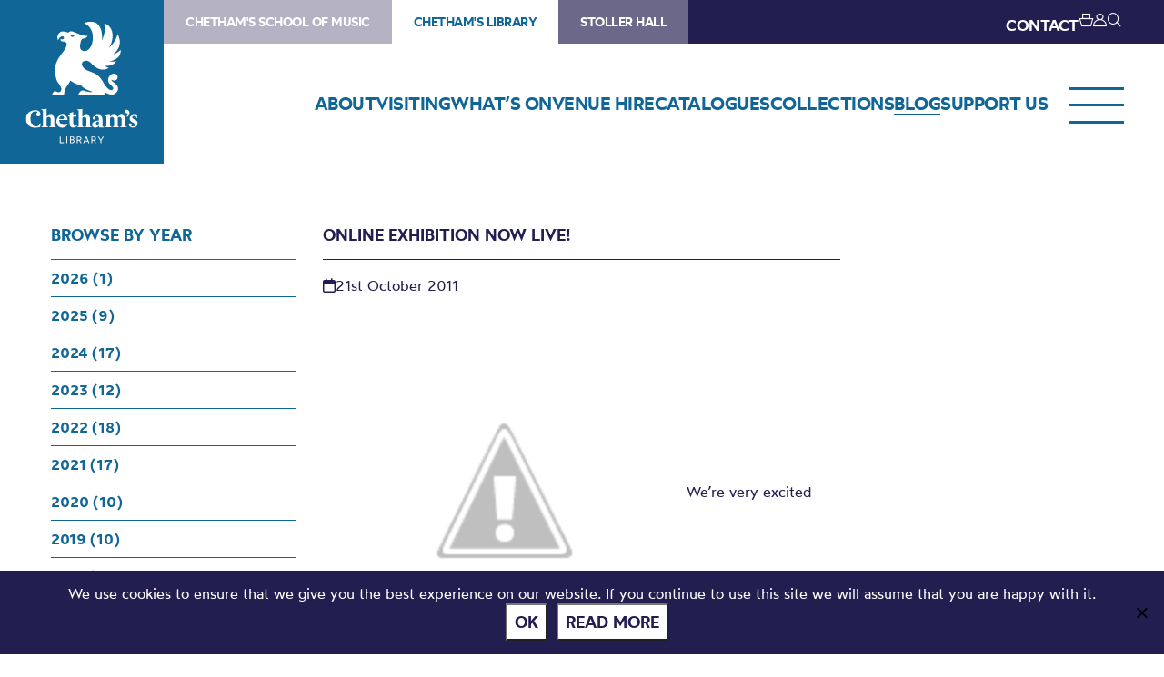

--- FILE ---
content_type: text/html; charset=UTF-8
request_url: https://library.chethams.com/blog/online-exhibition-now-live/
body_size: 71061
content:
<!DOCTYPE HTML>
<!--[if IEMobile 7 ]><html class="no-js iem7" manifest="default.appcache?v=1"><![endif]-->
<!--[if lt IE 7 ]><html class="no-js ie6" lang="en"><![endif]-->
<!--[if IE 7 ]><html class="no-js ie7" lang="en"><![endif]-->
<!--[if IE 8 ]><html class="no-js ie8" lang="en"><![endif]-->
<!--[if (gte IE 9)|(gt IEMobile 7)|!(IEMobile)|!(IE)]><!--><html class="no-js" lang="en"><!--<![endif]-->
	<head>
		<meta charset="UTF-8" />
	  	<meta http-equiv="X-UA-Compatible" content="IE=edge,chrome=1" />
		<meta name="viewport" content="width=device-width, initial-scale=1.0" />
		<link rel="pingback" href="https://library.chethams.com/xmlrpc.php" />

		<link rel="shortcut icon" href="https://static.chethams.com/app/themes/chethams-child-library/favicon/favicon.ico"/>
		<link rel="apple-touch-icon" sizes="180x180" href="https://static.chethams.com/app/themes/chethams-child-library/favicon/apple-touch-icon.png">
		<link rel="icon" type="image/png" href="https://static.chethams.com/app/themes/chethams-child-library/favicon/favicon-32x32.png" sizes="32x32">
		<link rel="icon" type="image/png" href="https://static.chethams.com/app/themes/chethams-child-library/favicon/favicon-16x16.png" sizes="16x16">

				<title>Online exhibition now live! | Chetham&#039;s Library</title>
<meta name="description" content="We&#039;re very excited about our new online exhibition which goes live today! Don&#039;t worry if you couldn&#039;t make it to the Library to see our popular exhibition">
		<meta name="keywords" content="Blog, Chethams Library, library, history, early printed books, manuscripts, diaries, letters, deeds, prints, paintings, glass lantern slides, readers, manchester">
		<meta name="robots" content="index,follow">

		<script src="https://kit.fontawesome.com/9d0a6723a1.js"></script>

		<!-- SPEKTRIX BEGIN -->
					<script type='text/javascript' src='https://tickets.chethams.com/chethams/website/scripts/integrate.js'></script>
		
		<script src="https://webcomponents.spektrix.com/stable/webcomponents-loader.js"></script>
		<script src="https://webcomponents.spektrix.com/stable/spektrix-component-loader.js" data-components="spektrix-donate,spektrix-memberships" async></script>
		<!-- SPEKTRIX END -->

		<script src="https://www.google.com/recaptcha/api.js" async defer></script>

		<meta name='robots' content='max-image-preview:large' />
<link rel='dns-prefetch' href='//chethams.com' />
<link rel='dns-prefetch' href='//cdn.jsdelivr.net' />
<link rel='dns-prefetch' href='//use.typekit.net' />
<link rel='dns-prefetch' href='//cdnjs.cloudflare.com' />
<link rel="alternate" type="application/rss+xml" title="Chetham&#039;s Library &raquo; Online exhibition now live! Comments Feed" href="https://library.chethams.com/blog/online-exhibition-now-live/feed/" />
<link rel="alternate" title="oEmbed (JSON)" type="application/json+oembed" href="https://library.chethams.com/wp-json/oembed/1.0/embed?url=https%3A%2F%2Flibrary.chethams.com%2Fblog%2Fonline-exhibition-now-live%2F" />
<link rel="alternate" title="oEmbed (XML)" type="text/xml+oembed" href="https://library.chethams.com/wp-json/oembed/1.0/embed?url=https%3A%2F%2Flibrary.chethams.com%2Fblog%2Fonline-exhibition-now-live%2F&#038;format=xml" />

	<!-- START - Facebook Open Graph and Twitter Card Tags -->
	<meta property="og:url" content="https://library.chethams.com/blog/online-exhibition-now-live/" />
	<meta property="og:title" content="Chetham&#039;s Library | Online exhibition now live!" />
	<meta property="og:site_name" content="Chetham&#039;s Library" />
	<meta property="og:description" content="We're very excited about our new online exhibition which goes live today! Don't worry if you couldn't make it to the Library to see our popular exhibition ..." />
	<meta property="og:type" content="article" />
	<meta property="og:image" content="http://4.bp.blogspot.com/-JQrEAoEi9KA/TqGHoEL8STI/AAAAAAAAAgU/QNc0g9K-4BY/s400/image_open_diary.jpg" />
	<meta name="twitter:image" content="http://4.bp.blogspot.com/-JQrEAoEi9KA/TqGHoEL8STI/AAAAAAAAAgU/QNc0g9K-4BY/s400/image_open_diary.jpg" />
	<meta name="twitter:card" content="summary_large_image">
	<meta name="twitter:title" content="Chetham&#039;s Library | Online exhibition now live!" />
	<meta name="twitter:description" content="We're very excited about our new online exhibition which goes live today! Don't worry if you couldn't make it to the Library to see our popular exhibition ..." />
	<meta name="twitter:url" content="https://library.chethams.com/blog/online-exhibition-now-live/" />
	<meta name="twitter:site" content="@chethamslibrary" />
	<!-- END - Facebook Open Graph and Twitter Card Tags -->

<style id='wp-img-auto-sizes-contain-inline-css' type='text/css'>
img:is([sizes=auto i],[sizes^="auto," i]){contain-intrinsic-size:3000px 1500px}
/*# sourceURL=wp-img-auto-sizes-contain-inline-css */
</style>
<style id='wp-block-library-inline-css' type='text/css'>
:root{--wp-block-synced-color:#7a00df;--wp-block-synced-color--rgb:122,0,223;--wp-bound-block-color:var(--wp-block-synced-color);--wp-editor-canvas-background:#ddd;--wp-admin-theme-color:#007cba;--wp-admin-theme-color--rgb:0,124,186;--wp-admin-theme-color-darker-10:#006ba1;--wp-admin-theme-color-darker-10--rgb:0,107,160.5;--wp-admin-theme-color-darker-20:#005a87;--wp-admin-theme-color-darker-20--rgb:0,90,135;--wp-admin-border-width-focus:2px}@media (min-resolution:192dpi){:root{--wp-admin-border-width-focus:1.5px}}.wp-element-button{cursor:pointer}:root .has-very-light-gray-background-color{background-color:#eee}:root .has-very-dark-gray-background-color{background-color:#313131}:root .has-very-light-gray-color{color:#eee}:root .has-very-dark-gray-color{color:#313131}:root .has-vivid-green-cyan-to-vivid-cyan-blue-gradient-background{background:linear-gradient(135deg,#00d084,#0693e3)}:root .has-purple-crush-gradient-background{background:linear-gradient(135deg,#34e2e4,#4721fb 50%,#ab1dfe)}:root .has-hazy-dawn-gradient-background{background:linear-gradient(135deg,#faaca8,#dad0ec)}:root .has-subdued-olive-gradient-background{background:linear-gradient(135deg,#fafae1,#67a671)}:root .has-atomic-cream-gradient-background{background:linear-gradient(135deg,#fdd79a,#004a59)}:root .has-nightshade-gradient-background{background:linear-gradient(135deg,#330968,#31cdcf)}:root .has-midnight-gradient-background{background:linear-gradient(135deg,#020381,#2874fc)}:root{--wp--preset--font-size--normal:16px;--wp--preset--font-size--huge:42px}.has-regular-font-size{font-size:1em}.has-larger-font-size{font-size:2.625em}.has-normal-font-size{font-size:var(--wp--preset--font-size--normal)}.has-huge-font-size{font-size:var(--wp--preset--font-size--huge)}.has-text-align-center{text-align:center}.has-text-align-left{text-align:left}.has-text-align-right{text-align:right}.has-fit-text{white-space:nowrap!important}#end-resizable-editor-section{display:none}.aligncenter{clear:both}.items-justified-left{justify-content:flex-start}.items-justified-center{justify-content:center}.items-justified-right{justify-content:flex-end}.items-justified-space-between{justify-content:space-between}.screen-reader-text{border:0;clip-path:inset(50%);height:1px;margin:-1px;overflow:hidden;padding:0;position:absolute;width:1px;word-wrap:normal!important}.screen-reader-text:focus{background-color:#ddd;clip-path:none;color:#444;display:block;font-size:1em;height:auto;left:5px;line-height:normal;padding:15px 23px 14px;text-decoration:none;top:5px;width:auto;z-index:100000}html :where(.has-border-color){border-style:solid}html :where([style*=border-top-color]){border-top-style:solid}html :where([style*=border-right-color]){border-right-style:solid}html :where([style*=border-bottom-color]){border-bottom-style:solid}html :where([style*=border-left-color]){border-left-style:solid}html :where([style*=border-width]){border-style:solid}html :where([style*=border-top-width]){border-top-style:solid}html :where([style*=border-right-width]){border-right-style:solid}html :where([style*=border-bottom-width]){border-bottom-style:solid}html :where([style*=border-left-width]){border-left-style:solid}html :where(img[class*=wp-image-]){height:auto;max-width:100%}:where(figure){margin:0 0 1em}html :where(.is-position-sticky){--wp-admin--admin-bar--position-offset:var(--wp-admin--admin-bar--height,0px)}@media screen and (max-width:600px){html :where(.is-position-sticky){--wp-admin--admin-bar--position-offset:0px}}

/*# sourceURL=wp-block-library-inline-css */
</style><style id='global-styles-inline-css' type='text/css'>
:root{--wp--preset--aspect-ratio--square: 1;--wp--preset--aspect-ratio--4-3: 4/3;--wp--preset--aspect-ratio--3-4: 3/4;--wp--preset--aspect-ratio--3-2: 3/2;--wp--preset--aspect-ratio--2-3: 2/3;--wp--preset--aspect-ratio--16-9: 16/9;--wp--preset--aspect-ratio--9-16: 9/16;--wp--preset--color--black: #000000;--wp--preset--color--cyan-bluish-gray: #abb8c3;--wp--preset--color--white: #ffffff;--wp--preset--color--pale-pink: #f78da7;--wp--preset--color--vivid-red: #cf2e2e;--wp--preset--color--luminous-vivid-orange: #ff6900;--wp--preset--color--luminous-vivid-amber: #fcb900;--wp--preset--color--light-green-cyan: #7bdcb5;--wp--preset--color--vivid-green-cyan: #00d084;--wp--preset--color--pale-cyan-blue: #8ed1fc;--wp--preset--color--vivid-cyan-blue: #0693e3;--wp--preset--color--vivid-purple: #9b51e0;--wp--preset--gradient--vivid-cyan-blue-to-vivid-purple: linear-gradient(135deg,rgb(6,147,227) 0%,rgb(155,81,224) 100%);--wp--preset--gradient--light-green-cyan-to-vivid-green-cyan: linear-gradient(135deg,rgb(122,220,180) 0%,rgb(0,208,130) 100%);--wp--preset--gradient--luminous-vivid-amber-to-luminous-vivid-orange: linear-gradient(135deg,rgb(252,185,0) 0%,rgb(255,105,0) 100%);--wp--preset--gradient--luminous-vivid-orange-to-vivid-red: linear-gradient(135deg,rgb(255,105,0) 0%,rgb(207,46,46) 100%);--wp--preset--gradient--very-light-gray-to-cyan-bluish-gray: linear-gradient(135deg,rgb(238,238,238) 0%,rgb(169,184,195) 100%);--wp--preset--gradient--cool-to-warm-spectrum: linear-gradient(135deg,rgb(74,234,220) 0%,rgb(151,120,209) 20%,rgb(207,42,186) 40%,rgb(238,44,130) 60%,rgb(251,105,98) 80%,rgb(254,248,76) 100%);--wp--preset--gradient--blush-light-purple: linear-gradient(135deg,rgb(255,206,236) 0%,rgb(152,150,240) 100%);--wp--preset--gradient--blush-bordeaux: linear-gradient(135deg,rgb(254,205,165) 0%,rgb(254,45,45) 50%,rgb(107,0,62) 100%);--wp--preset--gradient--luminous-dusk: linear-gradient(135deg,rgb(255,203,112) 0%,rgb(199,81,192) 50%,rgb(65,88,208) 100%);--wp--preset--gradient--pale-ocean: linear-gradient(135deg,rgb(255,245,203) 0%,rgb(182,227,212) 50%,rgb(51,167,181) 100%);--wp--preset--gradient--electric-grass: linear-gradient(135deg,rgb(202,248,128) 0%,rgb(113,206,126) 100%);--wp--preset--gradient--midnight: linear-gradient(135deg,rgb(2,3,129) 0%,rgb(40,116,252) 100%);--wp--preset--font-size--small: 13px;--wp--preset--font-size--medium: 20px;--wp--preset--font-size--large: 36px;--wp--preset--font-size--x-large: 42px;--wp--preset--spacing--20: 0.44rem;--wp--preset--spacing--30: 0.67rem;--wp--preset--spacing--40: 1rem;--wp--preset--spacing--50: 1.5rem;--wp--preset--spacing--60: 2.25rem;--wp--preset--spacing--70: 3.38rem;--wp--preset--spacing--80: 5.06rem;--wp--preset--shadow--natural: 6px 6px 9px rgba(0, 0, 0, 0.2);--wp--preset--shadow--deep: 12px 12px 50px rgba(0, 0, 0, 0.4);--wp--preset--shadow--sharp: 6px 6px 0px rgba(0, 0, 0, 0.2);--wp--preset--shadow--outlined: 6px 6px 0px -3px rgb(255, 255, 255), 6px 6px rgb(0, 0, 0);--wp--preset--shadow--crisp: 6px 6px 0px rgb(0, 0, 0);}:where(.is-layout-flex){gap: 0.5em;}:where(.is-layout-grid){gap: 0.5em;}body .is-layout-flex{display: flex;}.is-layout-flex{flex-wrap: wrap;align-items: center;}.is-layout-flex > :is(*, div){margin: 0;}body .is-layout-grid{display: grid;}.is-layout-grid > :is(*, div){margin: 0;}:where(.wp-block-columns.is-layout-flex){gap: 2em;}:where(.wp-block-columns.is-layout-grid){gap: 2em;}:where(.wp-block-post-template.is-layout-flex){gap: 1.25em;}:where(.wp-block-post-template.is-layout-grid){gap: 1.25em;}.has-black-color{color: var(--wp--preset--color--black) !important;}.has-cyan-bluish-gray-color{color: var(--wp--preset--color--cyan-bluish-gray) !important;}.has-white-color{color: var(--wp--preset--color--white) !important;}.has-pale-pink-color{color: var(--wp--preset--color--pale-pink) !important;}.has-vivid-red-color{color: var(--wp--preset--color--vivid-red) !important;}.has-luminous-vivid-orange-color{color: var(--wp--preset--color--luminous-vivid-orange) !important;}.has-luminous-vivid-amber-color{color: var(--wp--preset--color--luminous-vivid-amber) !important;}.has-light-green-cyan-color{color: var(--wp--preset--color--light-green-cyan) !important;}.has-vivid-green-cyan-color{color: var(--wp--preset--color--vivid-green-cyan) !important;}.has-pale-cyan-blue-color{color: var(--wp--preset--color--pale-cyan-blue) !important;}.has-vivid-cyan-blue-color{color: var(--wp--preset--color--vivid-cyan-blue) !important;}.has-vivid-purple-color{color: var(--wp--preset--color--vivid-purple) !important;}.has-black-background-color{background-color: var(--wp--preset--color--black) !important;}.has-cyan-bluish-gray-background-color{background-color: var(--wp--preset--color--cyan-bluish-gray) !important;}.has-white-background-color{background-color: var(--wp--preset--color--white) !important;}.has-pale-pink-background-color{background-color: var(--wp--preset--color--pale-pink) !important;}.has-vivid-red-background-color{background-color: var(--wp--preset--color--vivid-red) !important;}.has-luminous-vivid-orange-background-color{background-color: var(--wp--preset--color--luminous-vivid-orange) !important;}.has-luminous-vivid-amber-background-color{background-color: var(--wp--preset--color--luminous-vivid-amber) !important;}.has-light-green-cyan-background-color{background-color: var(--wp--preset--color--light-green-cyan) !important;}.has-vivid-green-cyan-background-color{background-color: var(--wp--preset--color--vivid-green-cyan) !important;}.has-pale-cyan-blue-background-color{background-color: var(--wp--preset--color--pale-cyan-blue) !important;}.has-vivid-cyan-blue-background-color{background-color: var(--wp--preset--color--vivid-cyan-blue) !important;}.has-vivid-purple-background-color{background-color: var(--wp--preset--color--vivid-purple) !important;}.has-black-border-color{border-color: var(--wp--preset--color--black) !important;}.has-cyan-bluish-gray-border-color{border-color: var(--wp--preset--color--cyan-bluish-gray) !important;}.has-white-border-color{border-color: var(--wp--preset--color--white) !important;}.has-pale-pink-border-color{border-color: var(--wp--preset--color--pale-pink) !important;}.has-vivid-red-border-color{border-color: var(--wp--preset--color--vivid-red) !important;}.has-luminous-vivid-orange-border-color{border-color: var(--wp--preset--color--luminous-vivid-orange) !important;}.has-luminous-vivid-amber-border-color{border-color: var(--wp--preset--color--luminous-vivid-amber) !important;}.has-light-green-cyan-border-color{border-color: var(--wp--preset--color--light-green-cyan) !important;}.has-vivid-green-cyan-border-color{border-color: var(--wp--preset--color--vivid-green-cyan) !important;}.has-pale-cyan-blue-border-color{border-color: var(--wp--preset--color--pale-cyan-blue) !important;}.has-vivid-cyan-blue-border-color{border-color: var(--wp--preset--color--vivid-cyan-blue) !important;}.has-vivid-purple-border-color{border-color: var(--wp--preset--color--vivid-purple) !important;}.has-vivid-cyan-blue-to-vivid-purple-gradient-background{background: var(--wp--preset--gradient--vivid-cyan-blue-to-vivid-purple) !important;}.has-light-green-cyan-to-vivid-green-cyan-gradient-background{background: var(--wp--preset--gradient--light-green-cyan-to-vivid-green-cyan) !important;}.has-luminous-vivid-amber-to-luminous-vivid-orange-gradient-background{background: var(--wp--preset--gradient--luminous-vivid-amber-to-luminous-vivid-orange) !important;}.has-luminous-vivid-orange-to-vivid-red-gradient-background{background: var(--wp--preset--gradient--luminous-vivid-orange-to-vivid-red) !important;}.has-very-light-gray-to-cyan-bluish-gray-gradient-background{background: var(--wp--preset--gradient--very-light-gray-to-cyan-bluish-gray) !important;}.has-cool-to-warm-spectrum-gradient-background{background: var(--wp--preset--gradient--cool-to-warm-spectrum) !important;}.has-blush-light-purple-gradient-background{background: var(--wp--preset--gradient--blush-light-purple) !important;}.has-blush-bordeaux-gradient-background{background: var(--wp--preset--gradient--blush-bordeaux) !important;}.has-luminous-dusk-gradient-background{background: var(--wp--preset--gradient--luminous-dusk) !important;}.has-pale-ocean-gradient-background{background: var(--wp--preset--gradient--pale-ocean) !important;}.has-electric-grass-gradient-background{background: var(--wp--preset--gradient--electric-grass) !important;}.has-midnight-gradient-background{background: var(--wp--preset--gradient--midnight) !important;}.has-small-font-size{font-size: var(--wp--preset--font-size--small) !important;}.has-medium-font-size{font-size: var(--wp--preset--font-size--medium) !important;}.has-large-font-size{font-size: var(--wp--preset--font-size--large) !important;}.has-x-large-font-size{font-size: var(--wp--preset--font-size--x-large) !important;}
/*# sourceURL=global-styles-inline-css */
</style>

<style id='classic-theme-styles-inline-css' type='text/css'>
/*! This file is auto-generated */
.wp-block-button__link{color:#fff;background-color:#32373c;border-radius:9999px;box-shadow:none;text-decoration:none;padding:calc(.667em + 2px) calc(1.333em + 2px);font-size:1.125em}.wp-block-file__button{background:#32373c;color:#fff;text-decoration:none}
/*# sourceURL=/wp-includes/css/classic-themes.min.css */
</style>
<link rel='stylesheet' id='cookie-notice-front-css' href='https://static.chethams.com/app/plugins/cookie-notice/css/front.min.css?ver=2.5.11' type='text/css' media='all' />
<link rel='stylesheet' id='Spectrix-events-css' href='https://static.chethams.com/app/plugins/spectrix-events/public/css/spectrix-events-public.css?ver=1.0.2' type='text/css' media='all' />
<link rel='stylesheet' id='legacy-master-theme-style-css' href='https://static.chethams.com/app/themes/chethams-master/styles.css?ver=a224a06f2' type='text/css' media='all' />
<link rel='stylesheet' id='legacy-child-theme-style-css' href='https://static.chethams.com/app/themes/chethams-child-library/style.css?ver=a224a06f2' type='text/css' media='all' />
<link rel='stylesheet' id='select2-style-css' href='https://cdn.jsdelivr.net/npm/select2@4.1.0-rc.0/dist/css/select2.min.css?ver=a224a06f2' type='text/css' media='all' />
<link rel='stylesheet' id='main-style-css' href='https://static.chethams.com/app/themes/chethams-master/css/main.css?ver=a224a06f2' type='text/css' media='all' />
<link rel='stylesheet' id='child-style-css' href='https://static.chethams.com/app/themes/chethams-child-library/css/main.css?ver=a224a06f2' type='text/css' media='all' />
<link rel='stylesheet' id='adobefonts-css' href='https://use.typekit.net/umq6mhd.css' type='text/css' media='all' />
<link rel='stylesheet' id='fa6-css' href='https://cdnjs.cloudflare.com/ajax/libs/font-awesome/6.6.0/css/all.min.css' type='text/css' media='all' />
<link rel='stylesheet' id='tablepress-default-css' href='https://static.chethams.com/app/plugins/tablepress/css/build/default.css?ver=3.2.6' type='text/css' media='all' />
<script type="text/javascript" src="https://static.chethams.com/app/plugins/stop-user-enumeration/frontend/js/frontend.js?ver=1.7.7" id="stop-user-enumeration-js" defer="defer" data-wp-strategy="defer"></script>
<script type="text/javascript" id="cookie-notice-front-js-before">
/* <![CDATA[ */
var cnArgs = {"ajaxUrl":"https:\/\/library.chethams.com\/wp-admin\/admin-ajax.php","nonce":"90644db3d6","hideEffect":"fade","position":"bottom","onScroll":false,"onScrollOffset":100,"onClick":false,"cookieName":"cookie_notice_accepted","cookieTime":2592000,"cookieTimeRejected":2592000,"globalCookie":false,"redirection":false,"cache":true,"revokeCookies":false,"revokeCookiesOpt":"automatic"};

//# sourceURL=cookie-notice-front-js-before
/* ]]> */
</script>
<script type="text/javascript" src="https://static.chethams.com/app/plugins/cookie-notice/js/front.min.js?ver=2.5.11" id="cookie-notice-front-js"></script>
<script type="text/javascript" src="https://library.chethams.com/wp-includes/js/jquery/jquery.min.js?ver=3.7.1" id="jquery-core-js"></script>
<script type="text/javascript" src="https://library.chethams.com/wp-includes/js/jquery/jquery-migrate.min.js?ver=3.4.1" id="jquery-migrate-js"></script>
<script type="text/javascript" src="https://static.chethams.com/app/plugins/spectrix-events/public/js/spectrix-events-public.js?ver=1.0.2" id="Spectrix-events-js"></script>
<script type="text/javascript" src="https://static.chethams.com/app/themes/chethams-master/js/jquery.easing.1.3.js?ver=a224a06f2" id="jqueryeasing-js"></script>
<script type="text/javascript" src="https://static.chethams.com/app/themes/chethams-master/js/jquery.customSelect.min.js?ver=a224a06f2" id="jqueryselect-js"></script>
<script type="text/javascript" src="https://static.chethams.com/app/themes/chethams-master/js/jquery.chocolat.min.js?ver=a224a06f2" id="jquerychocolat-js"></script>
<script type="text/javascript" src="https://static.chethams.com/app/themes/chethams-master/js/lity.js?ver=a224a06f2" id="jquerylity-js"></script>
<script type="text/javascript" src="https://static.chethams.com/app/themes/chethams-master/js/js.cookie.min.js?ver=a224a06f2" id="wd-cookie-js"></script>
<script type="text/javascript" src="https://cdn.jsdelivr.net/npm/select2@4.1.0-rc.0/dist/js/select2.min.js?ver=a224a06f2" id="select2-js"></script>
<script type="text/javascript" src="https://static.chethams.com/app/themes/chethams-master/js/sidebar.js?ver=a224a06f2" id="sidebar-js-js"></script>
<script type="text/javascript" id="site-js-extra">
/* <![CDATA[ */
var frontend_ajax_object = {"ajaxurl":"https://library.chethams.com/wp-admin/admin-ajax.php"};
//# sourceURL=site-js-extra
/* ]]> */
</script>
<script type="text/javascript" src="https://static.chethams.com/app/themes/chethams-master/js/site3.js?ver=a224a06f2" id="site-js"></script>
<link rel="https://api.w.org/" href="https://library.chethams.com/wp-json/" /><link rel="alternate" title="JSON" type="application/json" href="https://library.chethams.com/wp-json/wp/v2/posts/955" /><link rel="EditURI" type="application/rsd+xml" title="RSD" href="https://library.chethams.com/xmlrpc.php?rsd" />
<meta name="generator" content="WordPress 6.9" />
<link rel="canonical" href="https://library.chethams.com/blog/online-exhibition-now-live/" />
<link rel='shortlink' href='https://library.chethams.com/?p=955' />
<!-- HFCM by 99 Robots - Snippet # 1: Google Tag Manager - Head -->
<!-- Google Tag Manager -->
<script>(function(w,d,s,l,i){w[l]=w[l]||[];w[l].push({'gtm.start':
new Date().getTime(),event:'gtm.js'});var f=d.getElementsByTagName(s)[0],
j=d.createElement(s),dl=l!='dataLayer'?'&l='+l:'';j.async=true;j.src=
'https://www.googletagmanager.com/gtm.js?id='+i+dl;f.parentNode.insertBefore(j,f);
})(window,document,'script','dataLayer','GTM-MZFKDML');</script>
<!-- End Google Tag Manager -->
<!-- /end HFCM by 99 Robots -->
<!-- HFCM by 99 Robots - Snippet # 2: Google Tag Manager - Body -->
<!-- Google Tag Manager (noscript) -->
<noscript><iframe src="https://www.googletagmanager.com/ns.html?id=GTM-MZFKDML"
height="0" width="0" style="display:none;visibility:hidden"></iframe></noscript>
<!-- End Google Tag Manager (noscript) -->
<!-- /end HFCM by 99 Robots -->
<!-- HFCM by 99 Robots - Snippet # 3: Meta Tag Verification -->
<meta name="facebook-domain-verification" content="isny2eesjecaggp8h14sw9dgs8ug2z" />  
<!-- /end HFCM by 99 Robots -->
	</head>
	<body class="wp-singular post-template-default single single-post postid-955 single-format-standard wp-theme-chethams-master wp-child-theme-chethams-child-library cookies-not-set online-exhibition-now-live">
<div id="header-search-wrapper">
    <div class="inner">
        <div id="header-search-wrapper-inner">
            
<form role="search" method="get" class="search-form font-mont" action="https://library.chethams.com/">
	<label>
		<input type="search" class="search-field" placeholder="Search &hellip;" value="" name="s" />
	</label>
	<button type="submit" class="search-submit" aria-label="Search">
		<i class="icon icon-search"></i>
	</button>
</form>
        </div>
    </div>
</div>
<div class="header-donations-wrapper font-mont" style="display:none">

</div>
<div class="outer level0 " id="main-header">
    <div id="header-bar-wrapper">
        <div class="inner header-bar clearfix">

            <div class="header-logo">
                <h1><a href="https://library.chethams.com">Chetham&#039;s Library</a></h1>
            </div>
            <div class="header-menus font-mont">

                <div class="header-masthead clearfix">
                    <div class="header-masthead-site-nav"><ul ><li class="site_link"><a href="https://chethamsschoolofmusic.com/">Chetham&#039;s School of Music</a></li><li class="site_link current_site"><a href="https://library.chethams.com/">Chetham&#039;s Library</a></li><li class="site_link"><a href="https://stollerhall.com/">Stoller Hall</a></li></ul></div>

                    <div class="header-masthead-right">
                        <div class="header-masthead-lang"></div>
                        <div class="header-masthead-links">
                            <ul>
                                                                <li class="hide"><a href="/about/contact-us/">CONTACT</a></li>
                                <li class="basket"><a href="/box-office/basket/" id="header-masthead-basket">
                                        <spektrix-basket-item-count></spektrix-basket-item-count><i class="icon icon-basket"></i>
                                    </a></li>
                                <li><a href="/box-office/my-account/" id="header-masthead-my-account"><i class="icon icon-account"></i></a></li>
                                <li><a href="#" id="header-masthead-search" class="header-masthead-search-btn"><i class="icon icon-search"></i></a></li>
                            </ul>
                        </div>
                    </div>
                </div>
                <a href="" class="menu-opener desktop"></a>
                <div class="header-nav"><ul id="menu-nested-pages" class="menu"><li id="menu-item-94" class="menu-item menu-item-type-post_type menu-item-object-page menu-item-has-children menu-item-94 menu-item-status-publish"><a href="https://library.chethams.com/about/"><span>About</span></a>
<ul class="sub-menu">
	<li id="menu-item-80605" class="menu-item menu-item-type-post_type menu-item-object-page menu-item-80605 menu-item-status-publish"><a href="https://library.chethams.com/about/mailing-list/"><span>Newsletter Sign Up</span></a></li>
	<li id="menu-item-73326" class="menu-item menu-item-type-post_type menu-item-object-page menu-item-73326 menu-item-status-publish"><a href="https://library.chethams.com/about/job-vacancies/"><span>Job vacancies</span></a></li>
	<li id="menu-item-39" class="menu-item menu-item-type-post_type menu-item-object-page menu-item-has-children menu-item-39 menu-item-status-publish"><a href="https://library.chethams.com/about/history/"><span>History</span></a>
	<ul class="sub-menu">
		<li id="menu-item-104" class="menu-item menu-item-type-post_type menu-item-object-page menu-item-104 menu-item-status-publish"><a href="https://library.chethams.com/about/history/the-medieval-buildings/"><span>The Medieval Buildings</span></a></li>
		<li id="menu-item-80405" class="menu-item menu-item-type-post_type menu-item-object-page menu-item-80405 menu-item-status-publish"><a href="https://library.chethams.com/about/history/humphrey-chetham/"><span>Humphrey Chetham</span></a></li>
		<li id="menu-item-100" class="menu-item menu-item-type-post_type menu-item-object-page menu-item-100 menu-item-status-publish"><a href="https://library.chethams.com/about/history/the-creation-of-the-library/"><span>The Creation of the Library</span></a></li>
		<li id="menu-item-102" class="menu-item menu-item-type-post_type menu-item-object-page menu-item-102 menu-item-status-publish"><a href="https://library.chethams.com/about/history/chethams-parish-libraries/"><span>Chetham’s Parish Libraries</span></a></li>
	</ul>
</li>
	<li id="menu-item-95" class="menu-item menu-item-type-post_type menu-item-object-page menu-item-95 menu-item-status-publish"><a href="https://library.chethams.com/about/contact-us/"><span>Contact us</span></a></li>
</ul>
</li>
<li id="menu-item-38" class="menu-item menu-item-type-post_type menu-item-object-page menu-item-has-children menu-item-38 menu-item-status-publish"><a href="https://library.chethams.com/visiting/"><span>Visiting</span></a>
<ul class="sub-menu">
	<li id="menu-item-6712" class="menu-item menu-item-type-post_type menu-item-object-page menu-item-6712 menu-item-status-publish"><a href="https://library.chethams.com/visiting/visiting-library/"><span>Visitor Info</span></a></li>
	<li id="menu-item-30521" class="menu-item menu-item-type-custom menu-item-object-custom menu-item-30521 menu-item-status-publish"><a href="https://library.chethams.com/shows/chethams-library-tours/"><span>Book a Tour</span></a></li>
</ul>
</li>
<li id="menu-item-5539" class="menu-item menu-item-type-post_type menu-item-object-page current-post-parent menu-item-5539 menu-item-status-publish"><a href="https://library.chethams.com/whats-on/"><span>What’s On</span></a></li>
<li id="menu-item-74330" class="menu-item menu-item-type-post_type menu-item-object-page menu-item-has-children menu-item-74330 menu-item-status-publish"><a href="https://library.chethams.com/venue-hire-2/"><span>Venue hire</span></a>
<ul class="sub-menu">
	<li id="menu-item-74334" class="menu-item menu-item-type-post_type menu-item-object-page menu-item-74334 menu-item-status-publish"><a href="https://library.chethams.com/venue-hire-2/venue-hire-baronial-hall/"><span>Baronial Hall for hire</span></a></li>
	<li id="menu-item-74363" class="menu-item menu-item-type-post_type menu-item-object-page menu-item-74363 menu-item-status-publish"><a href="https://library.chethams.com/venue-hire-2/chethams-library-for-hire/"><span>Chetham’s Library for hire</span></a></li>
</ul>
</li>
<li id="menu-item-1133" class="menu-item menu-item-type-post_type menu-item-object-page menu-item-has-children menu-item-1133 menu-item-status-publish"><a href="https://library.chethams.com/catalogues/"><span>Catalogues</span></a>
<ul class="sub-menu">
	<li id="menu-item-4145" class="menu-item menu-item-type-post_type menu-item-object-page menu-item-4145 menu-item-status-publish"><a href="https://library.chethams.com/catalogues/printed-items/"><span>Books and printed items</span></a></li>
	<li id="menu-item-4151" class="menu-item menu-item-type-post_type menu-item-object-page menu-item-4151 menu-item-status-publish"><a href="https://library.chethams.com/catalogues/archives-and-manuscripts/"><span>Archives and manuscripts</span></a></li>
</ul>
</li>
<li id="menu-item-37" class="menu-item menu-item-type-post_type menu-item-object-page menu-item-has-children menu-item-37 menu-item-status-publish"><a href="https://library.chethams.com/collections/"><span>Collections</span></a>
<ul class="sub-menu">
	<li id="menu-item-2675" class="menu-item menu-item-type-post_type menu-item-object-page menu-item-2675 menu-item-status-publish"><a href="https://library.chethams.com/collections/101-treasures-of-chethams/"><span>101 Treasures of Chetham’s</span></a></li>
	<li id="menu-item-1294" class="menu-item menu-item-type-post_type menu-item-object-page menu-item-has-children menu-item-1294 menu-item-status-publish"><a href="https://library.chethams.com/collections/digital-resources/"><span>Digital Resources</span></a>
	<ul class="sub-menu">
		<li id="menu-item-80601" class="menu-item menu-item-type-post_type menu-item-object-page menu-item-80601 menu-item-status-publish"><a href="https://library.chethams.com/collections/digital-resources/the-flowers-of-histories/"><span>The Flowers of Histories</span></a></li>
		<li id="menu-item-80603" class="menu-item menu-item-type-post_type menu-item-object-page menu-item-80603 menu-item-status-publish"><a href="https://library.chethams.com/collections/digital-resources/a-book-of-hours-from-france/"><span>A Book of Hours from France</span></a></li>
		<li id="menu-item-80599" class="menu-item menu-item-type-post_type menu-item-object-page menu-item-80599 menu-item-status-publish"><a href="https://library.chethams.com/collections/digital-resources/the-manchester-scrapbook/"><span>The Manchester Scrapbook</span></a></li>
		<li id="menu-item-80598" class="menu-item menu-item-type-post_type menu-item-object-page menu-item-80598 menu-item-status-publish"><a href="https://library.chethams.com/collections/digital-resources/thomas-barritt-of-manchester/"><span>Thomas Barritt of Manchester</span></a></li>
		<li id="menu-item-1314" class="menu-item menu-item-type-post_type menu-item-object-page menu-item-1314 menu-item-status-publish"><a href="https://library.chethams.com/collections/digital-resources/art-treasures-examiner-of-1857/"><span>Art Treasures Examiner of 1857</span></a></li>
		<li id="menu-item-1318" class="menu-item menu-item-type-post_type menu-item-object-page menu-item-1318 menu-item-status-publish"><a href="https://library.chethams.com/collections/digital-resources/manchester-association-for-constitutional-order/"><span>Manchester Association for Constitutional Order</span></a></li>
		<li id="menu-item-1315" class="menu-item menu-item-type-post_type menu-item-object-page menu-item-1315 menu-item-status-publish"><a href="https://library.chethams.com/collections/digital-resources/the-north-western-museum-of-science-and-industry-some-reminiscences-by-richard-hills/"><span>The North Western Museum of Science and Industry: Some Reminiscences by Richard Hills</span></a></li>
		<li id="menu-item-1319" class="menu-item menu-item-type-post_type menu-item-object-page menu-item-1319 menu-item-status-publish"><a href="https://library.chethams.com/collections/digital-resources/criminal-manchester/"><span>Criminal Manchester</span></a></li>
		<li id="menu-item-1316" class="menu-item menu-item-type-post_type menu-item-object-page menu-item-1316 menu-item-status-publish"><a href="https://library.chethams.com/collections/digital-resources/the-cup-of-destiny/"><span>The Cup of Destiny</span></a></li>
		<li id="menu-item-1320" class="menu-item menu-item-type-post_type menu-item-object-page menu-item-1320 menu-item-status-publish"><a href="https://library.chethams.com/collections/digital-resources/athenaeum-souvenir/"><span>Athenaeum Souvenir</span></a></li>
		<li id="menu-item-4411" class="menu-item menu-item-type-post_type menu-item-object-page menu-item-4411 menu-item-status-publish"><a href="https://library.chethams.com/collections/digital-resources/middle-english-manuscripts/"><span>Middle English Manuscripts</span></a></li>
		<li id="menu-item-1311" class="menu-item menu-item-type-post_type menu-item-object-page menu-item-1311 menu-item-status-publish"><a href="https://library.chethams.com/collections/digital-resources/manchester-and-liverpool-of-today/"><span>Manchester and Liverpool of Today</span></a></li>
		<li id="menu-item-1317" class="menu-item menu-item-type-post_type menu-item-object-page menu-item-1317 menu-item-status-publish"><a href="https://library.chethams.com/collections/digital-resources/hollingworths-mancuniensis/"><span>Hollingworth’s Mancuniensis</span></a></li>
		<li id="menu-item-1321" class="menu-item menu-item-type-post_type menu-item-object-page menu-item-1321 menu-item-status-publish"><a href="https://library.chethams.com/collections/digital-resources/memoir-of-cecil-wray/"><span>Memoir of Cecil Wray</span></a></li>
		<li id="menu-item-1312" class="menu-item menu-item-type-post_type menu-item-object-page menu-item-1312 menu-item-status-publish"><a href="https://library.chethams.com/collections/digital-resources/william-sewards-diary/"><span>William Seward’s Diary</span></a></li>
		<li id="menu-item-1322" class="menu-item menu-item-type-post_type menu-item-object-page menu-item-1322 menu-item-status-publish"><a href="https://library.chethams.com/collections/digital-resources/the-anti-monopolist/"><span>The Anti-Monopolist</span></a></li>
		<li id="menu-item-1313" class="menu-item menu-item-type-post_type menu-item-object-page menu-item-1313 menu-item-status-publish"><a href="https://library.chethams.com/collections/digital-resources/fishwicks-history-of-rochdale/"><span>Fishwick’s History of Rochdale</span></a></li>
		<li id="menu-item-1323" class="menu-item menu-item-type-post_type menu-item-object-page menu-item-1323 menu-item-status-publish"><a href="https://library.chethams.com/collections/digital-resources/knyvetts-defence-of-this-realm/"><span>Knyvett’s Defence of this Realm</span></a></li>
		<li id="menu-item-1384" class="menu-item menu-item-type-post_type menu-item-object-page menu-item-1384 menu-item-status-publish"><a href="https://library.chethams.com/collections/digital-resources/tractatus-de-nigromantia/"><span>Tractatus de Nigromantia</span></a></li>
		<li id="menu-item-1495" class="menu-item menu-item-type-post_type menu-item-object-page menu-item-1495 menu-item-status-publish"><a href="https://library.chethams.com/collections/digital-resources/axon-ballads/"><span>Axon Ballads</span></a></li>
	</ul>
</li>
	<li id="menu-item-1376" class="menu-item menu-item-type-post_type menu-item-object-page menu-item-has-children menu-item-1376 menu-item-status-publish"><a href="https://library.chethams.com/collections/printed-books-ephemera/"><span>Printed Books &amp; Ephemera</span></a>
	<ul class="sub-menu">
		<li id="menu-item-1789" class="menu-item menu-item-type-post_type menu-item-object-page menu-item-1789 menu-item-status-publish"><a href="https://library.chethams.com/collections/printed-books-ephemera/incline-press-collection/"><span>Incline Press Collection</span></a></li>
		<li id="menu-item-57" class="menu-item menu-item-type-post_type menu-item-object-page menu-item-57 menu-item-status-publish"><a href="https://library.chethams.com/collections/printed-books-ephemera/john-byrom-collection/"><span>John Byrom Collection</span></a></li>
		<li id="menu-item-59" class="menu-item menu-item-type-post_type menu-item-object-page menu-item-59 menu-item-status-publish"><a href="https://library.chethams.com/collections/printed-books-ephemera/halliwell-phillipps-collection/"><span>Halliwell-Phillipps Collection</span></a></li>
		<li id="menu-item-61" class="menu-item menu-item-type-post_type menu-item-object-page menu-item-61 menu-item-status-publish"><a href="https://library.chethams.com/collections/printed-books-ephemera/map-collection/"><span>Map Collection</span></a></li>
		<li id="menu-item-63" class="menu-item menu-item-type-post_type menu-item-object-page menu-item-63 menu-item-status-publish"><a href="https://library.chethams.com/collections/printed-books-ephemera/scrapbooks/"><span>Scrapbooks</span></a></li>
		<li id="menu-item-65" class="menu-item menu-item-type-post_type menu-item-object-page menu-item-65 menu-item-status-publish"><a href="https://library.chethams.com/collections/printed-books-ephemera/shorthand-books/"><span>Shorthand Books</span></a></li>
		<li id="menu-item-67" class="menu-item menu-item-type-post_type menu-item-object-page menu-item-67 menu-item-status-publish"><a href="https://library.chethams.com/collections/printed-books-ephemera/tracts-pamphlets/"><span>Tracts &amp; Pamphlets</span></a></li>
		<li id="menu-item-69" class="menu-item menu-item-type-post_type menu-item-object-page menu-item-69 menu-item-status-publish"><a href="https://library.chethams.com/collections/printed-books-ephemera/donated-collections/"><span>Donated Collections</span></a></li>
	</ul>
</li>
	<li id="menu-item-1390" class="menu-item menu-item-type-post_type menu-item-object-page menu-item-has-children menu-item-1390 menu-item-status-publish"><a href="https://library.chethams.com/collections/archives-manuscripts/"><span>Archives &amp; Manuscripts</span></a>
	<ul class="sub-menu">
		<li id="menu-item-130" class="menu-item menu-item-type-post_type menu-item-object-page menu-item-130 menu-item-status-publish"><a href="https://library.chethams.com/collections/archives-manuscripts/medieval-manuscripts/"><span>Medieval Manuscripts</span></a></li>
		<li id="menu-item-132" class="menu-item menu-item-type-post_type menu-item-object-page menu-item-132 menu-item-status-publish"><a href="https://library.chethams.com/collections/archives-manuscripts/antiquarian-collections/"><span>Antiquarian Collections</span></a></li>
		<li id="menu-item-134" class="menu-item menu-item-type-post_type menu-item-object-page menu-item-134 menu-item-status-publish"><a href="https://library.chethams.com/collections/archives-manuscripts/ecclesiastical-history/"><span>Ecclesiastical History</span></a></li>
		<li id="menu-item-1717" class="menu-item menu-item-type-post_type menu-item-object-page menu-item-1717 menu-item-status-publish"><a href="https://library.chethams.com/collections/archives-manuscripts/literary-history/"><span>Literary History</span></a></li>
		<li id="menu-item-1710" class="menu-item menu-item-type-post_type menu-item-object-page menu-item-1710 menu-item-status-publish"><a href="https://library.chethams.com/collections/archives-manuscripts/social-and-economic-history/"><span>Social and Economic History</span></a></li>
		<li id="menu-item-1711" class="menu-item menu-item-type-post_type menu-item-object-page menu-item-1711 menu-item-status-publish"><a href="https://library.chethams.com/collections/archives-manuscripts/deeds-and-family-papers/"><span>Deeds and Family Papers</span></a></li>
	</ul>
</li>
	<li id="menu-item-1395" class="menu-item menu-item-type-post_type menu-item-object-page menu-item-has-children menu-item-1395 menu-item-status-publish"><a href="https://library.chethams.com/collections/prints-and-photographs/"><span>Prints and Photographs</span></a>
	<ul class="sub-menu">
		<li id="menu-item-154" class="menu-item menu-item-type-post_type menu-item-object-page menu-item-154 menu-item-status-publish"><a href="https://library.chethams.com/collections/prints-and-photographs/william-hogarth/"><span>William Hogarth</span></a></li>
		<li id="menu-item-156" class="menu-item menu-item-type-post_type menu-item-object-page menu-item-156 menu-item-status-publish"><a href="https://library.chethams.com/collections/prints-and-photographs/phelps-collection/"><span>Phelps Collection</span></a></li>
		<li id="menu-item-158" class="menu-item menu-item-type-post_type menu-item-object-page menu-item-158 menu-item-status-publish"><a href="https://library.chethams.com/collections/prints-and-photographs/asheton-tonge-collection/"><span>Asheton Tonge Collection</span></a></li>
		<li id="menu-item-160" class="menu-item menu-item-type-post_type menu-item-object-page menu-item-160 menu-item-status-publish"><a href="https://library.chethams.com/collections/prints-and-photographs/political-cartoons/"><span>Political Cartoons</span></a></li>
	</ul>
</li>
</ul>
</li>
<li id="menu-item-501" class="menu-item menu-item-type-taxonomy menu-item-object-category current-post-ancestor current-menu-parent current-post-parent menu-item-501 menu-item-status-publish"><a href="https://library.chethams.com/category/blog/"><span>Blog</span></a></li>
<li id="menu-item-41" class="menu-item menu-item-type-post_type menu-item-object-page menu-item-has-children menu-item-41 menu-item-status-publish"><a href="https://library.chethams.com/support-us/"><span>Support us</span></a>
<ul class="sub-menu">
	<li id="menu-item-1232" class="menu-item menu-item-type-post_type menu-item-object-page menu-item-1232 menu-item-status-publish"><a href="https://library.chethams.com/support-us/legacies/"><span>Leave a gift in your will</span></a></li>
	<li id="menu-item-455" class="menu-item menu-item-type-post_type menu-item-object-page menu-item-455 menu-item-status-publish"><a href="https://library.chethams.com/support-us/current-supporters/"><span>Current Supporters</span></a></li>
</ul>
</li>
</ul></div>
            </div>
			<a href="" class="menu-opener mobile"></a>

            <!-- <div class="col12 mobile-header-nav font-mont">
            	                <div class="mobile-header-site-list clearfix">
                    <ul>
                        <li><a href="/box-office/my-account/" id="header-masthead-my-account">My account <i class="far fa-user-circle"></i></a></li>
                        <li><a href="/box-office/basket/" id="header-masthead-basket">Basket (<spektrix-basket-item-count></spektrix-basket-item-count>)<i class="fas fa-ticket-alt fa-rotate-45"></i></a></li>
                    </ul>
                </div>
                <div class="mobile-header-site-list clearfix">
					                </div>
            </div> -->
            <!-- <a href="#" id="header-menu-toggle"><i class="fas fa-bars"></i></a> -->

        </div>
		<div class="expanded-menu" style="display:none">
			<ul id="menu-nested-pages-expanded" class="menu"><li class="menu-item menu-item-type-post_type menu-item-object-page menu-item-has-children menu-item-94 col heading menu-item-status-publish"><a href="https://library.chethams.com/about/"><span>About</span></a><a class="opener" href="#"></a>
<ul class="sub-menu">
<li class="menu-item menu-item-type-post_type menu-item-object-page menu-item-80605 menu-item-status-publish"><a href="https://library.chethams.com/about/mailing-list/"><span>Newsletter Sign Up</span></a></li><li class="menu-item menu-item-type-post_type menu-item-object-page menu-item-73326 menu-item-status-publish"><a href="https://library.chethams.com/about/job-vacancies/"><span>Job vacancies</span></a></li><li class="menu-item menu-item-type-post_type menu-item-object-page menu-item-39 menu-item-status-publish"><a href="https://library.chethams.com/about/history/"><span>History</span></a></li><li class="menu-item menu-item-type-post_type menu-item-object-page menu-item-95 menu-item-status-publish"><a href="https://library.chethams.com/about/contact-us/"><span>Contact us</span></a></li></ul>
</li><li class="menu-item menu-item-type-post_type menu-item-object-page menu-item-has-children menu-item-38 col heading menu-item-status-publish"><a href="https://library.chethams.com/visiting/"><span>Visiting</span></a><a class="opener" href="#"></a>
<ul class="sub-menu">
<li class="menu-item menu-item-type-post_type menu-item-object-page menu-item-6712 menu-item-status-publish"><a href="https://library.chethams.com/visiting/visiting-library/"><span>Visitor Info</span></a></li><li class="menu-item menu-item-type-custom menu-item-object-custom menu-item-30521 menu-item-status-publish"><a href="https://library.chethams.com/shows/chethams-library-tours/"><span>Book a Tour</span></a></li></ul>
</li><li class="menu-item menu-item-type-post_type menu-item-object-page current-post-parent menu-item-5539 col heading menu-item-status-publish"><a href="https://library.chethams.com/whats-on/"><span>What’s On</span></a></li><li class="menu-item menu-item-type-post_type menu-item-object-page menu-item-has-children menu-item-74330 col heading menu-item-status-publish"><a href="https://library.chethams.com/venue-hire-2/"><span>Venue hire</span></a><a class="opener" href="#"></a>
<ul class="sub-menu">
<li class="menu-item menu-item-type-post_type menu-item-object-page menu-item-74334 menu-item-status-publish"><a href="https://library.chethams.com/venue-hire-2/venue-hire-baronial-hall/"><span>Baronial Hall for hire</span></a></li><li class="menu-item menu-item-type-post_type menu-item-object-page menu-item-74363 menu-item-status-publish"><a href="https://library.chethams.com/venue-hire-2/chethams-library-for-hire/"><span>Chetham’s Library for hire</span></a></li></ul>
</li><li class="menu-item menu-item-type-post_type menu-item-object-page menu-item-has-children menu-item-1133 col heading menu-item-status-publish"><a href="https://library.chethams.com/catalogues/"><span>Catalogues</span></a><a class="opener" href="#"></a>
<ul class="sub-menu">
<li class="menu-item menu-item-type-post_type menu-item-object-page menu-item-4145 menu-item-status-publish"><a href="https://library.chethams.com/catalogues/printed-items/"><span>Books and printed items</span></a></li><li class="menu-item menu-item-type-post_type menu-item-object-page menu-item-4151 menu-item-status-publish"><a href="https://library.chethams.com/catalogues/archives-and-manuscripts/"><span>Archives and manuscripts</span></a></li></ul>
</li><li class="menu-item menu-item-type-post_type menu-item-object-page menu-item-has-children menu-item-37 col heading menu-item-status-publish"><a href="https://library.chethams.com/collections/"><span>Collections</span></a><a class="opener" href="#"></a>
<ul class="sub-menu">
<li class="menu-item menu-item-type-post_type menu-item-object-page menu-item-2675 menu-item-status-publish"><a href="https://library.chethams.com/collections/101-treasures-of-chethams/"><span>101 Treasures of Chetham’s</span></a></li><li class="menu-item menu-item-type-post_type menu-item-object-page menu-item-1294 menu-item-status-publish"><a href="https://library.chethams.com/collections/digital-resources/"><span>Digital Resources</span></a></li><li class="menu-item menu-item-type-post_type menu-item-object-page menu-item-1376 menu-item-status-publish"><a href="https://library.chethams.com/collections/printed-books-ephemera/"><span>Printed Books &amp; Ephemera</span></a></li><li class="menu-item menu-item-type-post_type menu-item-object-page menu-item-1390 menu-item-status-publish"><a href="https://library.chethams.com/collections/archives-manuscripts/"><span>Archives &amp; Manuscripts</span></a></li><li class="menu-item menu-item-type-post_type menu-item-object-page menu-item-1395 menu-item-status-publish"><a href="https://library.chethams.com/collections/prints-and-photographs/"><span>Prints and Photographs</span></a></li></ul>
</li><li class="menu-item menu-item-type-taxonomy menu-item-object-category current-post-ancestor current-menu-parent current-post-parent menu-item-501 col heading menu-item-status-publish"><a href="https://library.chethams.com/category/blog/"><span>Blog</span></a></li><li class="menu-item menu-item-type-post_type menu-item-object-page menu-item-has-children menu-item-41 col heading menu-item-status-publish"><a href="https://library.chethams.com/support-us/"><span>Support us</span></a><a class="opener" href="#"></a>
<ul class="sub-menu">
<li class="menu-item menu-item-type-post_type menu-item-object-page menu-item-1232 menu-item-status-publish"><a href="https://library.chethams.com/support-us/legacies/"><span>Leave a gift in your will</span></a></li><li class="menu-item menu-item-type-post_type menu-item-object-page menu-item-455 menu-item-status-publish"><a href="https://library.chethams.com/support-us/current-supporters/"><span>Current Supporters</span></a></li></ul>
</li></ul>			<ul  id="mobile-bottom-menu" class="menu"><li class="menu-item heading"><a href="/about/contact-us/">Contact</a></li><li class="menu-item"><a href="https://chethamsschoolofmusic.com/">Chetham&#039;s School of Music</a></li><li class="menu-item current_site"><a href="https://library.chethams.com/">Chetham&#039;s Library</a></li><li class="menu-item"><a href="https://stollerhall.com/">Stoller Hall</a></li></ul>		</div>
    </div>

    </div>
<div class="outer level0 carousel no_image" id="second-header">
    <div id="header-banner-area">
	<ul id="header-banner-list">
					<li class="header-banner" id="header-banner-0">
							<div class="inner header-page-title">
					<div class="desc">
						<h1 class="">Online exhibition now live!</h1>
											</div>
									</div>
			
							</li>
				</ul>

	<div id="header-banner-nav" data-count="1">
			</div>
</div>
</div>
<div class="outer clearfix" id="mainbody">
<div class="inner clearfix">


<div class="col3 left gutter-right">
		        <div class="side-nav">
        	<h4>Browse by year</h4>
            <ul class="!mb-12">
					<li><a href='https://library.chethams.com/2026/'>2026 (1)</a></li>
	<li><a href='https://library.chethams.com/2025/'>2025 (9)</a></li>
	<li><a href='https://library.chethams.com/2024/'>2024 (17)</a></li>
	<li><a href='https://library.chethams.com/2023/'>2023 (12)</a></li>
	<li><a href='https://library.chethams.com/2022/'>2022 (18)</a></li>
	<li><a href='https://library.chethams.com/2021/'>2021 (17)</a></li>
	<li><a href='https://library.chethams.com/2020/'>2020 (10)</a></li>
	<li><a href='https://library.chethams.com/2019/'>2019 (10)</a></li>
	<li><a href='https://library.chethams.com/2018/'>2018 (14)</a></li>
	<li><a href='https://library.chethams.com/2017/'>2017 (24)</a></li>
	<li><a href='https://library.chethams.com/2016/'>2016 (42)</a></li>
	<li><a href='https://library.chethams.com/2015/'>2015 (64)</a></li>
	<li><a href='https://library.chethams.com/2014/'>2014 (94)</a></li>
	<li><a href='https://library.chethams.com/2013/'>2013 (112)</a></li>
	<li><a href='https://library.chethams.com/2012/'>2012 (98)</a></li>
	<li><a href='https://library.chethams.com/2011/'>2011 (63)</a></li>
	<li><a href='https://library.chethams.com/2010/'>2010 (29)</a></li>
            </ul>
            <h4>Latest posts</h4>
            				<ol class="flex flex-col divide-y divide-solid divide-primary">
					                        <!-- <li><time datetime="2026-01-07">— 7th January 2026</time><br /><a href="https://library.chethams.com/blog/shakespeares-third-folio-the-page-vs-the-stage/" title="Permalink to Shakespeare&#8217;s Third Folio: The Page vs. the Stage" rel="bookmark">Shakespeare&#8217;s Third Folio: The Page vs. the Stage</a></li> -->
                        <li class="new-sidebar__item">
                            <h3 class="subheader"><a href="https://library.chethams.com/blog/shakespeares-third-folio-the-page-vs-the-stage/">Shakespeare&#8217;s Third Folio: The Page vs. the Stage</a></h3>
                            <div class="new-sidebar__meta">
                                7th January 2026                                <span>&bull;</span>
                                <a href="https://library.chethams.com/blog/shakespeares-third-folio-the-page-vs-the-stage/">Read more</a>
                            </div>
                        </li>
                                            <!-- <li><time datetime="2025-12-13">— 13th December 2025</time><br /><a href="https://library.chethams.com/blog/john-dee-and-the-tudor-college/" title="Permalink to John Dee and the Tudor College" rel="bookmark">John Dee and the Tudor College</a></li> -->
                        <li class="new-sidebar__item">
                            <h3 class="subheader"><a href="https://library.chethams.com/blog/john-dee-and-the-tudor-college/">John Dee and the Tudor College</a></h3>
                            <div class="new-sidebar__meta">
                                13th December 2025                                <span>&bull;</span>
                                <a href="https://library.chethams.com/blog/john-dee-and-the-tudor-college/">Read more</a>
                            </div>
                        </li>
                                            <!-- <li><time datetime="2025-11-13">— 13th November 2025</time><br /><a href="https://library.chethams.com/blog/john-dee-from-mortlake-to-manchester/" title="Permalink to Dr Dee: From Mortlake to Manchester" rel="bookmark">Dr Dee: From Mortlake to Manchester</a></li> -->
                        <li class="new-sidebar__item">
                            <h3 class="subheader"><a href="https://library.chethams.com/blog/john-dee-from-mortlake-to-manchester/">Dr Dee: From Mortlake to Manchester</a></h3>
                            <div class="new-sidebar__meta">
                                13th November 2025                                <span>&bull;</span>
                                <a href="https://library.chethams.com/blog/john-dee-from-mortlake-to-manchester/">Read more</a>
                            </div>
                        </li>
                                            <!-- <li><time datetime="2025-09-22">— 22nd September 2025</time><br /><a href="https://library.chethams.com/blog/the-bards-of-cottonopolis-poetry-and-the-labouring-class/" title="Permalink to The Bards of Cottonopolis: Poetry and the Labouring Class" rel="bookmark">The Bards of Cottonopolis: Poetry and the Labouring Class</a></li> -->
                        <li class="new-sidebar__item">
                            <h3 class="subheader"><a href="https://library.chethams.com/blog/the-bards-of-cottonopolis-poetry-and-the-labouring-class/">The Bards of Cottonopolis: Poetry and the Labouring Class</a></h3>
                            <div class="new-sidebar__meta">
                                22nd September 2025                                <span>&bull;</span>
                                <a href="https://library.chethams.com/blog/the-bards-of-cottonopolis-poetry-and-the-labouring-class/">Read more</a>
                            </div>
                        </li>
                                    </ol>
			
			

        </div>
        </div>

<div class="col6 left mainbody-content">
    <div class="mainbody-copy">
        
        <h2>Online exhibition now live!</h2>
        <p class="inline-flex gap-2 items-center"><i class="fa-regular fa-calendar"></i><time datetime="2011-10-21">21st October 2011</time></p>
                <p><a href="http://4.bp.blogspot.com/-JQrEAoEi9KA/TqGHoEL8STI/AAAAAAAAAgU/QNc0g9K-4BY/s1600/image_open_diary.jpg"><img decoding="async" id="BLOGGER_PHOTO_ID_5665958928597141810" style="margin: 0px auto 10px;text-align: center;cursor: hand;width: 400px;height: 218px" src="http://4.bp.blogspot.com/-JQrEAoEi9KA/TqGHoEL8STI/AAAAAAAAAgU/QNc0g9K-4BY/s400/image_open_diary.jpg" alt="" border="0" /></a>We&#8217;re very excited about our new online exhibition which goes live today! Don&#8217;t worry if you couldn&#8217;t make it to the Library to see our popular exhibition &#8216;Who do you think they were: The story of a Manchester family&#8217; last year, because it&#8217;s now on the website in its entirety and is well worth a look.</p>
<p>The Leech family of Manchester and Ashton wrote diaries and collected material about themselves and their family lives for nearly two hundred years. The extraordinary archive resulting from this activity is now held at the Library, and the exhibition introduces the main characters and offers a look at some of the highlights of the collection.</p>
                
    </div>
    <div id="comments">
	
		<div id="respond" class="comment-respond">
		<h2>Comments <small><a rel="nofollow" id="cancel-comment-reply-link" href="/blog/online-exhibition-now-live/#respond" style="display:none;">Cancel reply</a></small></h2><form action="https://library.chethams.com/wp-comments-post.php" method="post" id="commentform" class="comment-form"><p class="comment-notes"><span id="email-notes">Your email address will not be published.</span> <span class="required-field-message">Required fields are marked <span class="required">*</span></span></p><label for="comment">Comment</label><br /><textarea id="comment" name="comment" aria-required="true"></textarea><p class="comment-form-author"><label for="author">Name <span class="required">*</span></label> <input id="author" name="author" type="text" value="" size="30" maxlength="245" autocomplete="name" required="required" /></p>
<p class="comment-form-email"><label for="email">Email <span class="required">*</span></label> <input id="email" name="email" type="text" value="" size="30" maxlength="100" aria-describedby="email-notes" autocomplete="email" required="required" /></p>
<p class="comment-form-cookies-consent"><input id="wp-comment-cookies-consent" name="wp-comment-cookies-consent" type="checkbox" value="yes" /> <label for="wp-comment-cookies-consent">Save my name, email, and website in this browser for the next time I comment.</label></p>
<p class="form-submit"><input name="submit" type="submit" id="submit" class="submit" value="Send" /> <input type='hidden' name='comment_post_ID' value='955' id='comment_post_ID' />
<input type='hidden' name='comment_parent' id='comment_parent' value='0' />
</p><p style="position:fixed;top:-999px;width:0;height:0;" class="comment-form-comment_subject">
            <textarea autocomplete="off" name="comment_subject" value="" ></textarea></p></form>	</div><!-- #respond -->
	    
    
	<h3>1 Comment</h3>

	<ol>
				<li>
		<article id="comment-12">
			<h4><a href="http://www.trgow.net" class="url" rel="ugc external nofollow">John Carvosso</a></h4>
			<time><a href="#comment-12" pubdate>28th October 2017 at 8:45 pm</a></time>
			<p>So pleased to see progress on the Leech diaries which we saw when we last came up to Manchester &amp; visited Chethams in 2005/6.<br />
As they are part of my wife&#8217;s family(Ruth nee Leech) we were treated to a very interesting hour or so by the curator. It was great to see them all together and the use being made of them, not least for social history etc by some of the University students.</p>
		</article>
	</li><!-- #comment-## -->
	</ol>

	
</div><!-- #comments -->
</div>


</div>

</div> <!-- end of #mainbody -->


<div class="outer" id="main-footer">

    <div class="inner">
        
        <div class="col12 footer-spx-newsletter clearfix">
            <div class="col12 left font-mont">
                <div class="spektrix-form-wrapper">
			<form class="spx-signup-form" method="POST" action="https://tickets.chethams.com/chethams/">
				<div class="spx-signup-details clearfix show">
					<div class="spx-signup-header clearfix">
						<h3>Newsletter Sign Up</h3>
						<p>I would like to receive emails about your latest events, music and news!</p>
					</div>
					<div class="spx-signup-feedback-error"></div>
					<div class="spx-signup-group">
						<div class="spx-form-input-wrap">
							<label for="firstName">First name:</label>
							<input type="text" class="validate spx-signup-firstname" name="firstName" maxlength="50" value="" placeholder="Your first name">
						</div>
						<div class="spx-form-input-wrap ">
							<label for="lastName">Last name:</label>
							<input type="text" class="validate spx-signup-lastname" name="lastName" maxlength="50" value="" placeholder="Your last name">
						</div>
						<div class="spx-form-input-wrap spx-form-input-email-wrap wide">
							<label for="email">Email address:</label>
							<input type="text" class="validate spx-signup-email" name="email" maxlength="50" value="" placeholder="Your email address">
							<p class="spx-signup-error-msg">Must be a valid email address</p>
						</div>
					</div>
				</div>
				<div class="spx-contact-prefs">
					<h3>How would you like us to keep in touch?</h3>
					<div class="chets-mailing-signup-contact-prefs"></div>
				</div>
				<div class="flex justify-end">
					<input type="button" value="Next" class="inline-block form_button spx-signup-next" disabled="disabled" />
				</div>
				<a class="block-btn inlineblock xsmall font-mont spx-signup-back" href="#">< Back</a>

				<div class="spx-tag-groups">
					<div class="chets-mailing-signup-tag-groups-spinner"></div>
					<div class="chets-mailing-signup-tag-groups"></div>
					<div class="chets-mailing-signup-tag-groups-select-all">
					<label for="spx-check-all-tags" class="spx-check-all-tags-label"><input type="checkbox" class="spx-check-all-tags" name="spx-check-all-tags">Select all</label>
					</div>
					<input type="submit" value="Signup" class="font-mont form_button spx-signup-submit" disabled="disabled" />
				</div>

				<input type="hidden" name="spektrixUrl" value="https://tickets.chethams.com/chethams/">

				<p class="legals">Chetham's is registered as a data controller with the Information Commissioner’s Office. Your details will remain confidential and we will only use your data for the purpose for which it was collected. Read our <a href="/privacy-policy/" target="_blank">Privacy Policy</a>.</p>
			</form>

			<div class="spx-signup-feedback">
				<div class="spx-signup-feedback-info"></div>
			</div>
		</div>            </div>
        </div>

            </div>
    
    <div class="new-footer">
        <div class="inner footer-bar clearfix with-news">
            
            <div class="col12 footer-top clearfix">
                <div class="col9 left font-mont">
                    <div class="footer-nav"><ul id="menu-footer" class="menu"><li id="menu-item-91" class="menu-item menu-item-type-post_type menu-item-object-page menu-item-91 menu-item-status-publish"><a href="https://library.chethams.com/about/contact-us/">Contact us</a></li>
<li id="menu-item-189" class="menu-item menu-item-type-post_type menu-item-object-page menu-item-189 menu-item-status-draft"><a href="https://library.chethams.com/?page_id=170">A-Z</a></li>
<li id="menu-item-188" class="menu-item menu-item-type-post_type menu-item-object-page menu-item-188 menu-item-status-publish"><a href="https://library.chethams.com/privacy-policy/">Privacy policy</a></li>
</ul></div>                </div>
                <div class="col3 right">
                    <!-- NEWSLETTER SIGN UP TO GO HERE -->
                    <div class="footer-translations">
                        <!-- <div id="google_translate_element"></div><script type="text/javascript">
                        function googleTranslateElementInit() {
                        new google.translate.TranslateElement({pageLanguage: 'en', includedLanguages: 'de,en,es,fr,it,ja,ko,pt,ru,zh-CN', layout: google.translate.TranslateElement.InlineLayout.SIMPLE, autoDisplay: false}, 'google_translate_element');
                        }
                        </script><script type="text/javascript" src="//translate.google.com/translate_a/element.js?cb=googleTranslateElementInit"></script> -->
                    </div>
                </div>
            </div>
            <div class="col12 footer-btm clearfix">
                <div class="col4 left gutter-right">
                    <p>&copy; Copyright Chetham&#039;s Library<br />
                    Registered charity no. 526702</p>                </div>
                <div class="col4 left footer-pad-none">
                    <p>Chetham's Library,<br />
Long Millgate,<br />
Manchester M3 1SB<br />
tel. 0161 834 7961</p>                </div>
                <div class="col4 right">
                                        <ul class="footer-social-links">
                        <li><a href="https://www.instagram.com/chethamslibrary/" target="_blank"><i class="fa-brands fa-instagram"></i></a></li>                        <li><a href="https://www.facebook.com/ChethamsLibrary/" target="_blank"><i class="fa-brands fa-facebook-f"></i></a></li>                        <li><a href="https://twitter.com/chethamslibrary" target="_blank"><i class="fa-brands fa-x-twitter"></i></a></li>                                                <li><a href="https://www.tiktok.com/@chethamslibrary" target="_blank"><i class="fa-brands fa-tiktok"></i></a></li>                    </ul>
                                    </div>
            </div>
        </div>
    </div>
</div>
<div class="outer" id="main-footer-logos">
    <div class="inner footer-logos clearfix">
    	
		<ul>
                	<li><a href="https://www.fundraisingregulator.org.uk/" target="_blank"><span class="footer-logo-img"><img src="https://static.chethams.com/app/uploads/sites/3/2020/07/FR-Fundraising-Badge-Mono-HR-230x70.jpg" alt="Fundraising Regulator" /></span></a></li>	
                </ul>
        
    </div>
</div>
    	<script type="speculationrules">
{"prefetch":[{"source":"document","where":{"and":[{"href_matches":"/*"},{"not":{"href_matches":["/wp-*.php","/wp-admin/*","/app/uploads/sites/3/*","/app/*","/app/plugins/*","/app/themes/chethams-child-library/*","/app/themes/chethams-master/*","/*\\?(.+)"]}},{"not":{"selector_matches":"a[rel~=\"nofollow\"]"}},{"not":{"selector_matches":".no-prefetch, .no-prefetch a"}}]},"eagerness":"conservative"}]}
</script>
        <script type="text/javascript">
            const commentForm = document.getElementById("commentform");
            commentForm.addEventListener('submit', function(e) {
                let newInput = document.createElement('input')
                newInput.setAttribute('type', 'hidden');
                newInput.setAttribute('name', 'comment_verification');
                newInput.setAttribute('value', '3d5d13d75be1a996fde7a28b72715f9c');
                commentForm.appendChild(newInput);
            });
        </script>
        <script type="text/javascript" src="https://library.chethams.com/wp-includes/js/imagesloaded.min.js?ver=5.0.0" id="imagesloaded-js"></script>
<script type="text/javascript" src="https://library.chethams.com/wp-includes/js/masonry.min.js?ver=4.2.2" id="masonry-js"></script>

		<!-- Cookie Notice plugin v2.5.11 by Hu-manity.co https://hu-manity.co/ -->
		<div id="cookie-notice" role="dialog" class="cookie-notice-hidden cookie-revoke-hidden cn-position-bottom" aria-label="Cookie Notice" style="background-color: rgba(15,15,15,1);"><div class="cookie-notice-container" style="color: #fff"><span id="cn-notice-text" class="cn-text-container">We use cookies to ensure that we give you the best experience on our website. If you continue to use this site we will assume that you are happy with it.</span><span id="cn-notice-buttons" class="cn-buttons-container"><button id="cn-accept-cookie" data-cookie-set="accept" class="cn-set-cookie cn-button cn-button-custom button" aria-label="Ok">Ok</button><button data-link-url="https://library.chethams.com/privacy-policy/" data-link-target="_blank" id="cn-more-info" class="cn-more-info cn-button cn-button-custom button" aria-label="Read more">Read more</button></span><button type="button" id="cn-close-notice" data-cookie-set="accept" class="cn-close-icon" aria-label="No"></button></div>
			
		</div>
		<!-- / Cookie Notice plugin -->	</body>
</html>
<!-- Dynamic page generated in 0.135 seconds. -->
<!-- Cached page generated by WP-Super-Cache on 2026-01-23 17:22:33 -->

<!-- super cache -->